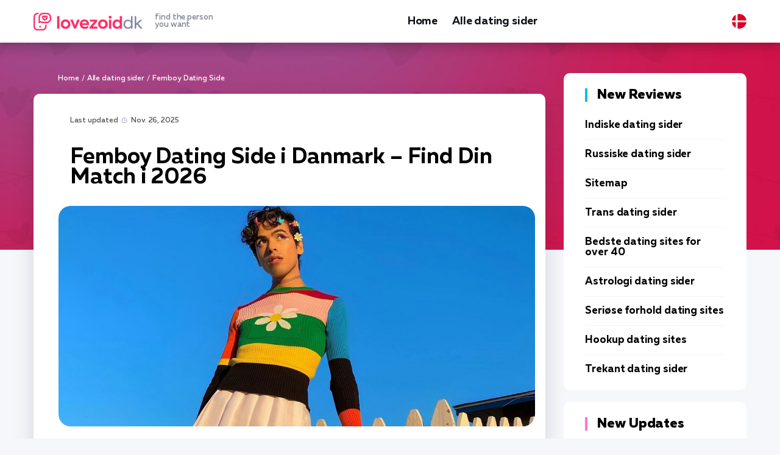

--- FILE ---
content_type: text/html; charset=UTF-8
request_url: https://lovezoid.com/dk/femboy-dating-side/
body_size: 15011
content:
<!DOCTYPE html>
<html lang="da-DK">
   <head>
<!-- Google Tag Manager -->
<script>(function(w,d,s,l,i){w[l]=w[l]||[];w[l].push({'gtm.start':
new Date().getTime(),event:'gtm.js'});var f=d.getElementsByTagName(s)[0],
j=d.createElement(s),dl=l!='dataLayer'?'&l='+l:'';j.async=true;j.src=
'https://www.googletagmanager.com/gtm.js?id='+i+dl;f.parentNode.insertBefore(j,f);
})(window,document,'script','dataLayer','GTM-5XPW78JX');</script>
<!-- End Google Tag Manager -->
      <meta charset="utf-8">
      <meta http-equiv="X-UA-Compatible" content="IE=edge">
      <meta name="viewport" content="width=device-width, initial-scale=1">
      <title>Femboy Dating side i Danmark (January 2026) | lovezoid.com</title>
      <meta name="description" content="Find femboy singler, der leder efter soulmates. Kun top femboy dating hjemmesider gennemgået. Smukke kvinder, der leder efter en hookup eller ægteskab. Mød femboy singler - lovezoid.com" />
      <link rel="canonical" href="https://lovezoid.com/dk/femboy-dating-side/" />
      <meta property="og:locale" content="da-DK" />
      <meta property="og:type" content="article" />
      <meta property="og:title" content="Femboy Dating side i Danmark (January 2026) | lovezoid.com" />
      <meta property="og:description" content="Find femboy singler, der leder efter soulmates. Kun top femboy dating hjemmesider gennemgået. Smukke kvinder, der leder efter en hookup eller ægteskab. Mød femboy singler - lovezoid.com" />
      <meta property="og:url" content="https://lovezoid.com/dk/femboy-dating-side/" />
      <meta property="og:site_name" content="lovezoid.com" />
      <meta property="article:section" content="Alle dating sider" />
      <meta property="article:published_time" content="2022-11-28T00:00">
      <meta property="article:modified_time" content="2025-11-26T19:32">
      <meta property="og:updated_time" content="2025-11-26T19:32">
      <meta property="og:image" content="https://lovezoid.com/imgs/uploads/2022/07/femboy-dating-sites.jpg" />
      <meta property="og:image:secure_url" content="https://lovezoid.com/imgs/uploads/2022/07/femboy-dating-sites.jpg" />
      <meta property="og:image:width" content="870" />
      <meta property="og:image:height" content="420" />
      <meta property="og:image:alt" content="Femboy mod himlen." />
      <meta name="twitter:card" content="summary" />
      <meta name="twitter:description" content="Find femboy singler, der leder efter soulmates. Kun top femboy dating hjemmesider gennemgået. Smukke kvinder, der leder efter en hookup eller ægteskab. Mød femboy singler - lovezoid.com" />
      <meta name="twitter:title" content="Femboy Dating side i Danmark (January 2026) | lovezoid.com" />
      <meta name="twitter:image" content="https://lovezoid.com/imgs/uploads/2022/07/femboy-dating-sites.jpg" />
      <link rel="apple-touch-icon" sizes="180x180" href="/img/favicon/apple-touch-icon.png">
      <link rel="icon" type="image/png" sizes="32x32" href="/img/favicon/favicon-32x32.png">
      <link rel="icon" type="image/png" sizes="16x16" href="/img/favicon/favicon-16x16.png">
      <link rel="manifest" href="/img/favicon/site.webmanifest">
      <link rel="mask-icon" href="/img/favicon/safari-pinned-tab.svg" color="#5bbad5">
      <link rel="shortcut icon" href="/img/favicon/favicon.ico">
      <meta name="msapplication-TileColor" content="#da532c">
      <meta name="msapplication-config" content="/img/favicon/browserconfig.xml">
      <meta name="theme-color" content="#ffffff">
            <link rel="alternate" href="https://lovezoid.com/femboy-dating-site/" hreflang="en-US"/>
      <link rel="alternate" href="https://lovezoid.com/gb/femboy-dating-site/" hreflang="en-GB"/>
      <link rel="alternate" href="https://lovezoid.com/au/femboy-dating-site/" hreflang="en-AU"/>
      <link rel="alternate" href="https://lovezoid.com/at/femboy-dating-seite/" hreflang="de-AT"/>
      <link rel="alternate" href="https://lovezoid.com/be/site-de-rencontre-de-femboy/" hreflang="fr-BE"/>
      <link rel="alternate" href="https://lovezoid.com/br/site-de-encontros-de-femboy/" hreflang="pt-BR"/>
      <link rel="alternate" href="https://lovezoid.com/ca/femboy-dating-site/" hreflang="en-CA"/>
      <link rel="alternate" href="https://lovezoid.com/cz/femboy-seznamka/" hreflang="cs-CZ"/>
      <link rel="alternate" href="https://lovezoid.com/dk/femboy-dating-side/" hreflang="da-DK"/>
      <link rel="alternate" href="https://lovezoid.com/fi/femboy-deittisivusto/" hreflang="fi-FI"/>
      <link rel="alternate" href="https://lovezoid.com/fr/site-de-rencontre-de-femboy/" hreflang="fr-FR"/>
      <link rel="alternate" href="https://lovezoid.com/de/femboy-dating-seite/" hreflang="de-DE"/>
      <link rel="alternate" href="https://lovezoid.com/nl/femboy-dating-site/" hreflang="nl-NL"/>
      <link rel="alternate" href="https://lovezoid.com/nz/femboy-dating-site/" hreflang="en-NZ"/>
      <link rel="alternate" href="https://lovezoid.com/no/femboy-datingside/" hreflang="no-NO"/>
      <link rel="alternate" href="https://lovezoid.com/pt/site-de-encontros-de-femboy/" hreflang="pt-PT"/>
      <link rel="alternate" href="https://lovezoid.com/es/sitio-de-citas-de-femboy/" hreflang="es-ES"/>
      <link rel="alternate" href="https://lovezoid.com/se/femboy-dejtingsajt/" hreflang="sv-SE"/>
      <link rel="alternate" href="https://lovezoid.com/ch/femboy-dating-seite/" hreflang="de-CH"/>
      <link rel="alternate" href="https://lovezoid.com/tr/femboy-arkadaslik-siteleri/" hreflang="tr-TR"/>
      <link rel="alternate" href="https://lovezoid.com/it/sito-di-incontri-femboy/" hreflang="it-IT"/>
      <link rel="alternate" href="https://lovezoid.com/femboy-dating-site/" hreflang="x-default"/>
      <link rel="alternate" href="https://lovezoid.com/femboy-dating-site/" hreflang="en-US"/>
      <link rel="alternate" href="https://lovezoid.com/gb/femboy-dating-site/" hreflang="en-GB"/>
      <link rel="alternate" href="https://lovezoid.com/au/femboy-dating-site/" hreflang="en-AU"/>
      <link rel="alternate" href="https://lovezoid.com/at/femboy-dating-seite/" hreflang="de-AT"/>
      <link rel="alternate" href="https://lovezoid.com/be/site-de-rencontre-de-femboy/" hreflang="fr-BE"/>
      <link rel="alternate" href="https://lovezoid.com/br/site-de-encontros-de-femboy/" hreflang="pt-BR"/>
      <link rel="alternate" href="https://lovezoid.com/ca/femboy-dating-site/" hreflang="en-CA"/>
      <link rel="alternate" href="https://lovezoid.com/cz/femboy-seznamka/" hreflang="cs-CZ"/>
      <link rel="alternate" href="https://lovezoid.com/dk/femboy-dating-side/" hreflang="da-DK"/>
      <link rel="alternate" href="https://lovezoid.com/fi/femboy-deittisivusto/" hreflang="fi-FI"/>
      <link rel="alternate" href="https://lovezoid.com/fr/site-de-rencontre-de-femboy/" hreflang="fr-FR"/>
      <link rel="alternate" href="https://lovezoid.com/de/femboy-dating-seite/" hreflang="de-DE"/>
      <link rel="alternate" href="https://lovezoid.com/nl/femboy-dating-site/" hreflang="nl-NL"/>
      <link rel="alternate" href="https://lovezoid.com/nz/femboy-dating-site/" hreflang="en-NZ"/>
      <link rel="alternate" href="https://lovezoid.com/no/femboy-datingside/" hreflang="no-NO"/>
      <link rel="alternate" href="https://lovezoid.com/pt/site-de-encontros-de-femboy/" hreflang="pt-PT"/>
      <link rel="alternate" href="https://lovezoid.com/es/sitio-de-citas-de-femboy/" hreflang="es-ES"/>
      <link rel="alternate" href="https://lovezoid.com/se/femboy-dejtingsajt/" hreflang="sv-SE"/>
      <link rel="alternate" href="https://lovezoid.com/ch/femboy-dating-seite/" hreflang="de-CH"/>
      <link rel="alternate" href="https://lovezoid.com/tr/femboy-arkadaslik-siteleri/" hreflang="tr-TR"/>
      <link rel="alternate" href="https://lovezoid.com/it/sito-di-incontri-femboy/" hreflang="it-IT"/>
      <link rel="alternate" href="https://lovezoid.com/femboy-dating-site/" hreflang="x-default"/>
      <style>@charset 'UTF-8';@font-face{font-display:swap;font-family:'Muller';font-weight:900;font-style:normal;-webkit-font-smoothing:antialiased;-moz-osx-font-smoothing:grayscale;src:url('https://lovezoid.com/fonts/MullerBlack.woff2') format('woff2'),url('https://lovezoid.com/fonts/MullerBlack.woff') format('woff')}@font-face{font-display:swap;font-family:'Muller';font-weight:900;font-style:italic;-webkit-font-smoothing:antialiased;-moz-osx-font-smoothing:grayscale;src:url('https://lovezoid.com/fonts/MullerBlackItalic.woff2') format('woff2'),url('https://lovezoid.com/fonts/MullerBlackItalic.woff') format('woff')}@font-face{font-display:swap;font-family:'Muller';font-weight:800;font-style:normal;-webkit-font-smoothing:antialiased;-moz-osx-font-smoothing:grayscale;src:url('https://lovezoid.com/fonts/MullerExtraBold.woff2') format('woff2'),url('https://lovezoid.com/fonts/MullerExtraBold.woff') format('woff')}@font-face{font-display:swap;font-family:'Muller';font-weight:800;font-style:italic;-webkit-font-smoothing:antialiased;-moz-osx-font-smoothing:grayscale;src:url('https://lovezoid.com/fonts/MullerExtraBoldItalic.woff2') format('woff2'),url('https://lovezoid.com/fonts/MullerExtraBoldItalic.woff') format('woff')}@font-face{font-display:swap;font-family:'Muller';font-weight:700;font-style:normal;-webkit-font-smoothing:antialiased;-moz-osx-font-smoothing:grayscale;src:url('https://lovezoid.com/fonts/MullerBold.woff2') format('woff2'),url('https://lovezoid.com/fonts/MullerBold.woff') format('woff')}@font-face{font-display:swap;font-family:'Muller';font-weight:700;font-style:italic;-webkit-font-smoothing:antialiased;-moz-osx-font-smoothing:grayscale;src:url('https://lovezoid.com/fonts/MullerBoldItalic.woff2') format('woff2'),url('https://lovezoid.com/fonts/MullerBoldItalic.woff') format('woff')}@font-face{font-display:swap;font-family:'Muller';font-weight:500;font-style:normal;-webkit-font-smoothing:antialiased;-moz-osx-font-smoothing:grayscale;src:url('https://lovezoid.com/fonts/MullerMedium.woff2') format('woff2'),url('https://lovezoid.com/fonts/MullerMedium.woff') format('woff')}@font-face{font-display:swap;font-family:'Muller';font-weight:500;font-style:italic;-webkit-font-smoothing:antialiased;-moz-osx-font-smoothing:grayscale;src:url('https://lovezoid.com/fonts/MullerMediumItalic.woff2') format('woff2'),url('https://lovezoid.com/fonts/MullerMediumItalic.woff') format('woff')}@font-face{font-display:swap;font-family:'Muller';font-weight:400;font-style:normal;-webkit-font-smoothing:antialiased;-moz-osx-font-smoothing:grayscale;src:url('https://lovezoid.com/fonts/MullerRegular.woff2') format('woff2'),url('https://lovezoid.com/fonts/MullerRegular.woff') format('woff')}@font-face{font-display:swap;font-family:'Muller';font-weight:400;font-style:italic;-webkit-font-smoothing:antialiased;-moz-osx-font-smoothing:grayscale;src:url('https://lovezoid.com/fonts/MullerRegularItalic.woff2') format('woff2'),url('https://lovezoid.com/fonts/MullerRegularItalic.woff') format('woff')}@font-face{font-display:swap;font-family:'Muller';font-weight:300;font-style:normal;-webkit-font-smoothing:antialiased;-moz-osx-font-smoothing:grayscale;src:url('https://lovezoid.com/fonts/MullerLight.woff2') format('woff2'),url('https://lovezoid.com/fonts/MullerLight.woff') format('woff')}@font-face{font-display:swap;font-family:'Muller';font-weight:300;font-style:italic;-webkit-font-smoothing:antialiased;-moz-osx-font-smoothing:grayscale;src:url('https://lovezoid.com/fonts/MullerLightItalic.woff2') format('woff2'),url('https://lovezoid.com/fonts/MullerLightItalic.woff') format('woff')}html{font-family:sans-serif;line-height:1.15;-webkit-box-sizing:border-box;box-sizing:border-box;-ms-overflow-style:scrollbar;-webkit-text-size-adjust:100%;-ms-text-size-adjust:100%}*,*::before,*::after{-webkit-box-sizing:inherit;box-sizing:inherit;-webkit-text-decoration-skip-ink:none;text-decoration-skip-ink:none}@-ms-viewport{width:device-width}article,aside,header,main,nav{display:block}body{font-family:Muller,-apple-system,BlinkMacSystemFont,'Segoe UI',Roboto,'Helvetica Neue',Arial,sans-serif;font-size:1rem;font-weight:400;line-height:1.5;margin:0;letter-spacing:-0.005em;color:#000000;background-color:#f6f7fb}h1{margin-top:0;margin-bottom:0.5rem}p{margin-top:0;margin-bottom:1rem}ul{margin-top:0;margin-bottom:1rem}a{text-decoration:underline;color:#ff2e69;background-color:transparent;-webkit-text-decoration-skip:objects}img{max-width:100%;height:auto;vertical-align:middle;border-style:none}a,button{-ms-touch-action:manipulation;touch-action:manipulation}button{font-family:inherit;font-size:inherit;line-height:inherit;margin:0;outline:none}button{overflow:visible}button{text-transform:none}button{-webkit-appearance:button}button::-moz-focus-inner{padding:0;border-style:none}::-webkit-file-upload-button{font:inherit;-webkit-appearance:button}.wrapper{overflow:hidden}.container{width:100%;margin-right:auto;margin-left:auto;padding-right:15px;padding-left:15px}.main{display:-webkit-box;display:-ms-flexbox;display:flex;margin-right:-15px;margin-left:-15px}.main__content{width:72.5%;padding:0 15px}.main__aside{width:27.5%;padding:0 15px}.widget{margin-bottom:20px}.widget-review{padding:25px 35px;border-radius:10px;background-color:#ffffff}.widget-review__head{font-size:22px;font-weight:800;line-height:22px;margin-bottom:30px;padding-left:16px;color:#000000;border-left:4px solid #08c0e7}.widget-review__item{margin-bottom:15px;padding-bottom:15px;border-bottom:1px solid #f0f4f5}.widget-review__item:last-child{margin-bottom:0;padding-bottom:0;border-bottom:none}.widget-review__title{font-size:17px;font-weight:700;line-height:17px;color:#000000}.widget-review__title-link{text-decoration:none;color:#000000}.widget-tile{padding:25px 35px;border-radius:10px;background-color:#ffffff}.widget-tile__head{font-size:22px;font-weight:800;line-height:22px;margin-bottom:30px;padding-left:16px;color:#000000;border-left:4px solid #ff76c4}.widget-tile__item{margin-bottom:15px;padding-bottom:15px;border-bottom:1px solid #f0f4f5}.widget-tile__img{margin-bottom:10px}.widget-tile__img img{border-radius:10px}.widget-tile__img_logo{position:relative;border-radius:10px;overflow:hidden;background:url(https://lovezoid.com/img/review-background.jpg) center center / cover no-repeat}.widget-tile__img_logo:before{content:'';display:block;padding-top:46.212121212121212%}.widget-tile__img_logo img{position:absolute;top:50%;left:50%;transform:translate(-50%,-50%)}.widget-tile__title{font-size:16px;font-weight:700;line-height:16px;color:#000000}.widget-tile__title-link{color:#000000;text-decoration:none}.content-wrapper{padding-top:50px;padding-bottom:50px;background:url(https://lovezoid.com/img/bg-content-wrapper.jpg) center 0 no-repeat}.header{position:relative;z-index:500;padding:17px 0;background-color:#ffffff;-webkit-box-shadow:0 5px 21px rgba(3,5,14,0.27);box-shadow:0 5px 21px rgba(3,5,14,0.27)}.header__inner{display:-webkit-box;display:-ms-flexbox;display:flex;align-items:center;-webkit-box-align:center;-webkit-box-pack:justify;-ms-flex-align:center;-ms-flex-pack:justify;justify-content:space-between}.header__toggle{display:none}.logo__link{display:-webkit-box;display:-ms-flexbox;display:flex;text-decoration:none;align-items:center;-webkit-box-align:center;-ms-flex-align:center}.logo__ico{display:block}.logo__title{font-size:13px;font-weight:500;line-height:12px;display:block;margin-left:20px;color:#7f8292}.menu{display:-webkit-box;display:-ms-flexbox;display:flex;margin:0;padding:0;list-style:none}.menu__item{margin-right:24px}.menu__item:last-child{margin-right:0}.menu__link{font-size:18px;font-weight:700;line-height:24px;display:block;padding-top:4px;padding-bottom:4px;text-decoration:none;letter-spacing:-0.010em;color:#0e1218;border-top:2px solid transparent;border-bottom:2px solid transparent}.nav-toggle{display:none}.scroll-top{position:fixed;z-index:900;right:20px;bottom:20px;display:none}.scroll-top__btn{display:block;width:40px;height:50px;border-radius:10px;background:#ff2e69 url(https://lovezoid.com/img/ico-arrow-scroll-top.svg) center center no-repeat;background-size:20px auto}.breadcrumbs{overflow:hidden;font-size:12px;font-weight:500;line-height:18px;color:#ffffff;list-style:none}.breadcrumbs li{float:left}.breadcrumbs li+li:before{margin:0 4px;color:#ffffff;content:"/"}.breadcrumbs__link{text-decoration:none;color:#ffffff}.breadcrumbs__current{color:#d6c6d9}.content{padding:36px 36px 70px 60px;border-radius:10px;background-color:#ffffff;-webkit-box-shadow:0 15px 35px rgba(5,9,26,0.14);box-shadow:0 15px 35px rgba(5,9,26,0.14)}.attr{font-size:12px;font-weight:500;line-height:16px;display:-webkit-box;display:-ms-flexbox;display:flex;margin-bottom:10px;color:#8d92ac}.attr__date{margin-right:30px;padding-left:18px;background:url(https://lovezoid.com/img/ico-attr-date.svg) 0 1px/14px 9px no-repeat}.attr__category-link{text-decoration:none;color:#8d92ac}.article{font-size:18px;font-weight:400;line-height:24px;color:#171717}.article h1{font-weight:700;line-height:0.9166666666666667;margin-top:36px;margin-bottom:24px;color:#000000}.article h1{font-size:36px}.article p{margin-bottom:24px}.article p:last-child{margin-bottom:0}.article p a{font-weight:700;color:#171717;-webkit-text-decoration-color:#f4519e;text-decoration-color:#f4519e}.img{position:relative;margin:30px -19px}.img img{border-radius:20px}.faq__answer{font-size:16px;font-weight:400;line-height:20px;display:none;margin-top:10px;padding-left:48px;color:#000000}@media (min-width:576px){.container{max-width:540px}}@media (min-width:768px){.container{max-width:750px}}@media (min-width:992px){.container{max-width:990px}}@media (min-width:1230px){.container{max-width:1200px}}@media (max-width:1229px){.widget-review{padding-right:15px;padding-left:15px}.content{padding-right:20px;padding-left:20px}.img{margin-right:0;margin-left:0}}@media (max-width:991px){.main{display:block;margin-right:0;margin-left:0}.main__content{width:auto;margin-bottom:30px;padding:0}.main__aside{width:auto;padding:0}.widget-review{padding-right:35px;padding-left:35px}.header{padding:0}.header__inner{height:54px;-webkit-box-pack:start;-ms-flex-pack:start;justify-content:flex-start;position:relative}.header__nav{position:absolute;z-index:490;top:54px;right:0;display:none;width:300px;height:calc(100vh - 54px);padding:24px 50px;background-color:#f6f7f7}.header__toggle{display:block}.header__lang{margin-right:30px;margin-left:auto}.menu{display:block}.menu__item{margin-right:0;padding:6px 0}.menu__link{border:none}.nav-toggle{position:relative;display:block;width:40px;height:40px;padding:0;border:none;background:none}.nav-toggle__bar{position:absolute;top:15px;left:0;display:block;width:40px;height:2px;background:#000000}.nav-toggle__bar:nth-child(2){top:23px;width:27px}}@media (max-width:767px){.content-wrapper{padding-top:20px;padding-bottom:20px}.logo__title{display:none}.content{padding-top:20px;padding-bottom:30px}.article{font-size:16px;line-height:22px}.article h1{margin-top:26px;margin-bottom:16px}.article h1{font-size:28px}.article p{margin-bottom:16px}}@media (max-width:575px){.scroll-top__btn{width:30px;height:40px;background-size:16px auto}.scroll-top{position:absolute;top:-20px;right:auto;bottom:auto;left:50%;display:block!important;margin-left:-15px}.scroll-top__btn{margin-right:auto;margin-left:auto}}@media (max-width:480px){@media (max-width:425px){.article h1{font-size:24px}}}@media (max-width:375px){.container{padding-right:10px;padding-left:10px}.widget-review{padding-right:15px;padding-left:15px}}</style>
   </head>
   <body data-country="DK" data-type="listing">
      <!-- Google Tag Manager (noscript) -->
      <noscript><iframe src="https://www.googletagmanager.com/ns.html?id=GTM-5XPW78JX"
      height="0" width="0" style="display:none;visibility:hidden"></iframe></noscript>
      <!-- End Google Tag Manager (noscript) -->
      
      <div class="wrapper">
         <header class="header">
      <div class="container">
        <div class="header__inner">
          <div class="header__logo logo">
              <a href="/dk/" class="logo__link">
                <span class="logo__ico"><img src="/img/logos/lovezoid-dk.png" width="179" height="29" alt="logo lovezoid"></span>
                <span class="logo__title">find the person <br>you want</span>
              </a>
          </div>
          <nav class="header__nav">
            <ul class="menu">
                <li class="menu__item"><a class="menu__link" href="/dk/">Home</a></li><li class="menu__item">
                        <a href="/dk/alle-dating-sider/" class="menu__link">Alle dating sider</a>
                    </li>

          </ul>
        </nav>
        <div class="header__lang">
                    <div class="lang">
                        <div class="lang__selected">
                            <img src="/img/flags/denmark.svg" width="24" height="24" alt="Dannebrog.">
                        </div>
                        <div class="lang__list"><div class="lang__item" data-href="https://lovezoid.com/femboy-dating-site/"><div class="lang__ico"><img src="/img/flags/usa.svg" width="24" height="24" alt="Flag of the United States."></div><a href="https://lovezoid.com/femboy-dating-site/" class="lang__link">USA</a></div><div class="lang__item" data-href="https://lovezoid.com/gb/femboy-dating-site/"><div class="lang__ico"><img src="/img/flags/united-kingdom.svg" width="24" height="24" alt="Union Jack."></div><a href="https://lovezoid.com/gb/femboy-dating-site/" class="lang__link">United Kingdom</a></div><div class="lang__item" data-href="https://lovezoid.com/au/femboy-dating-site/"><div class="lang__ico"><img src="/img/flags/australia.svg" width="24" height="24" alt="Flag of Australia."></div><a href="https://lovezoid.com/au/femboy-dating-site/" class="lang__link">Australia</a></div><div class="lang__item" data-href="https://lovezoid.com/at/femboy-dating-seite/"><div class="lang__ico"><img src="/img/flags/austria.svg" width="24" height="24" alt="Flagge Österreichs."></div><a href="https://lovezoid.com/at/femboy-dating-seite/" class="lang__link">Österreich</a></div><div class="lang__item" data-href="https://lovezoid.com/be/site-de-rencontre-de-femboy/"><div class="lang__ico"><img src="/img/flags/belgium.svg" width="24" height="24" alt="Drapeau de la Belgique."></div><a href="https://lovezoid.com/be/site-de-rencontre-de-femboy/" class="lang__link">Belgique</a></div><div class="lang__item" data-href="https://lovezoid.com/br/site-de-encontros-de-femboy/"><div class="lang__ico"><img src="/img/flags/brazil.svg" width="24" height="24" alt="Bandeira do Brasil."></div><a href="https://lovezoid.com/br/site-de-encontros-de-femboy/" class="lang__link">Brasil</a></div><div class="lang__item" data-href="https://lovezoid.com/ca/femboy-dating-site/"><div class="lang__ico"><img src="/img/flags/canada.svg" width="24" height="24" alt="Flag of Canada."></div><a href="https://lovezoid.com/ca/femboy-dating-site/" class="lang__link">Canada</a></div><div class="lang__item" data-href="https://lovezoid.com/cz/femboy-seznamka/"><div class="lang__ico"><img src="/img/flags/czech-republic.svg" width="24" height="24" alt="Česká vlajka."></div><a href="https://lovezoid.com/cz/femboy-seznamka/" class="lang__link">Česko</a></div><div class="lang__item lang__item_selected"><div class="lang__ico"><img src="/img/flags/denmark.svg" width="24" height="24" alt="Dannebrog."></div><span class="lang__link">Danmark</span></div><div class="lang__item" data-href="https://lovezoid.com/fi/femboy-deittisivusto/"><div class="lang__ico"><img src="/img/flags/finland.svg" width="24" height="24" alt="Suomen lippu."></div><a href="https://lovezoid.com/fi/femboy-deittisivusto/" class="lang__link">Suomi</a></div><div class="lang__item" data-href="https://lovezoid.com/fr/site-de-rencontre-de-femboy/"><div class="lang__ico"><img src="/img/flags/france.svg" width="24" height="24" alt="Drapeau de la France."></div><a href="https://lovezoid.com/fr/site-de-rencontre-de-femboy/" class="lang__link">France</a></div><div class="lang__item" data-href="https://lovezoid.com/de/femboy-dating-seite/"><div class="lang__ico"><img src="/img/flags/germany.svg" width="24" height="24" alt="Flagge Deutschlands."></div><a href="https://lovezoid.com/de/femboy-dating-seite/" class="lang__link">Deutschland</a></div><div class="lang__item" data-href="https://lovezoid.com/nl/femboy-dating-site/"><div class="lang__ico"><img src="/img/flags/netherlands.svg" width="24" height="24" alt="Vlag van Nederland."></div><a href="https://lovezoid.com/nl/femboy-dating-site/" class="lang__link">Nederland</a></div><div class="lang__item" data-href="https://lovezoid.com/nz/femboy-dating-site/"><div class="lang__ico"><img src="/img/flags/new-zealand.svg" width="24" height="24" alt="Flag of New Zealand."></div><a href="https://lovezoid.com/nz/femboy-dating-site/" class="lang__link">New Zealand</a></div><div class="lang__item" data-href="https://lovezoid.com/no/femboy-datingside/"><div class="lang__ico"><img src="/img/flags/norway.svg" width="24" height="24" alt="Norges flagg."></div><a href="https://lovezoid.com/no/femboy-datingside/" class="lang__link">Norge</a></div><div class="lang__item" data-href="https://lovezoid.com/pt/site-de-encontros-de-femboy/"><div class="lang__ico"><img src="/img/flags/portugal.svg" width="24" height="24" alt="Bandeira de Portugal."></div><a href="https://lovezoid.com/pt/site-de-encontros-de-femboy/" class="lang__link">Portugal</a></div><div class="lang__item" data-href="https://lovezoid.com/es/sitio-de-citas-de-femboy/"><div class="lang__ico"><img src="/img/flags/spain.svg" width="24" height="24" alt="Bandera de España."></div><a href="https://lovezoid.com/es/sitio-de-citas-de-femboy/" class="lang__link">España</a></div><div class="lang__item" data-href="https://lovezoid.com/se/femboy-dejtingsajt/"><div class="lang__ico"><img src="/img/flags/sweden.svg" width="24" height="24" alt="Sveriges flagga."></div><a href="https://lovezoid.com/se/femboy-dejtingsajt/" class="lang__link">Sverige</a></div><div class="lang__item" data-href="https://lovezoid.com/ch/femboy-dating-seite/"><div class="lang__ico"><img src="/img/flags/switzerland.svg" width="24" height="24" alt="Fahne und Wappen der Schweiz."></div><a href="https://lovezoid.com/ch/femboy-dating-seite/" class="lang__link">Schweiz</a></div><div class="lang__item" data-href="https://lovezoid.com/tr/femboy-arkadaslik-siteleri/"><div class="lang__ico"><img src="/img/flags/turkey.svg" width="24" height="24" alt="Türkiye Bayrağı."></div><a href="https://lovezoid.com/tr/femboy-arkadaslik-siteleri/" class="lang__link">Türkiye</a></div><div class="lang__item" data-href="https://lovezoid.com/it/sito-di-incontri-femboy/"><div class="lang__ico"><img src="/img/flags/italy.svg" width="24" height="24" alt="Bandiera d'Italia"></div><a href="https://lovezoid.com/it/sito-di-incontri-femboy/" class="lang__link">Italia</a></div></div>
                    </div>
                </div>
                <div class="header__toggle">
                    <button class="nav-toggle" aria-label="Menu">
                        <span class="nav-toggle__bar"></span>
                        <span class="nav-toggle__bar"></span>
                    </button>
                </div>    
        </div>
    </div>
  </header>
         <div class="content-wrapper">
            <div class="container">
               <div class="main">
                  <main class="main__content">
                     <ul class="breadcrumbs">
                        <li><a class="breadcrumbs__link" href="/dk/">Home</a></li>
                        <li><a class="breadcrumbs__link" href="/dk/alle-dating-sider/">Alle dating sider</a></li>
                        <li>Femboy Dating Side</li>
                     </ul>
                     <div class="content">
                        <article class="article">
                           <div class="attr">
                              <div class="attr__category-link">Last updated <time class="attr__date" datetime="2025-11-26T19:32">Nov. 26, 2025</time></div>
                           </div>
                           <h1 class="heading heading_main">Femboy Dating Side i Danmark – Find Din Match i 2026</h1>
                           <div class="img">
                              <img src="/imgs/uploads/2022/07/femboy-dating-sites.jpg" alt="Femboy mod himlen." loading="lazy" data-srcset="/imgs/uploads-small/2022/07/femboy-dating-sites-640.jpg 640w, /imgs/uploads-small/2022/07/femboy-dating-sites-920.jpg 920w, /imgs/uploads-small/2022/07/femboy-dating-sites-1220.jpg 1220w" srcset="/imgs/preload.jpg" width="782" height="283" />
                           </div>
                           <p>Leder du efter en femboy dating side, der faktisk fungerer i Danmark? Du er ikke alene. Mange danskere søger efter platforme, hvor de kan møde femboys eller selv finde ligesindede, der forstår og værdsætter denne identitet. Her hos Lovezoid har vi testet de bedste muligheder, så du slipper for at spilde tid på sider, der ikke leverer.</p>

<p>Den gode nyhed er, at der findes kvalitetsplatforme specifikt til femboy dating i Danmark. Sammenligningsguiden nedenfor viser vores testede anbefalinger, og de fleste tilbyder gratis tilmelding, så du kan kigge dig omkring uden forpligtelser. Se tabellen herunder for at sammenligne dine muligheder.</p>

<div class="table-offer">
<div class="table-offer__head">
<div class="table-offer__th table-offer__th_num">#</div>
<div class="table-offer__th table-offer__th_site">Website</div>
<div class="table-offer__th table-offer__th_rate">Rating</div>
<div class="table-offer__th table-offer__th_advant">Benefits</div>
<div class="table-offer__th table-offer__th_review">Secure link</div>
 </div>
<div class="table-offer__body"><div class="table-offer__row">
<div class="table-offer__td table-offer__td_num">
<div class="table-offer__num">1</div>
</div>
<div class="table-offer__td table-offer__td_site">
<span class="table-offer__site">
<span class="table-offer__site-logo stream-btn" data-target="home1" data-post="326" data-page="post" onclick="gtag('event', 'click', {'event_category': 'listing1'}); gtag('event', 'click', {'event_category': 'all'});"><img loading="lazy" src="/imgs/uploads/hornyspot-logo.png" alt="HornySpot logo." width="106" height="44"></span>
<span class="table-offer__site-name stream-btn" data-target="home1" data-post="326" data-page="post" onclick="gtag('event', 'click', {'event_category': 'listing1'}); gtag('event', 'click', {'event_category': 'all'});">HornySpot</span>
</span>
</div>
<div class="table-offer__td table-offer__td_rate">
<div class="table-offer__rate">
<div class="table-offer__rate-bar">
<img src="/imgs/main/rates/rate-10.svg" width="113" height="8" alt="">
</div>
<div class="table-offer__rate-value">98%</div>
</div>
</div>
<div class="table-offer__td table-offer__td_advant">
<div class="table-offer__advant"><div class="table-offer__advant-item">Populær hos alle aldre </div><div class="table-offer__advant-item">Avancerede søgefiltre </div><div class="table-offer__advant-item">Talrige funktioner til kommunikation </div></div>
</div>
<div class="table-offer__td table-offer__td_review">
<div class="table-offer__review">
<div class="table-offer__review-action">
<span class="table-offer__review-btn stream-btn" data-target="home1" data-post="326" data-page="post">Visit</span>
</div>
<div class="table-offer__review-more">
<span class="table-offer__review-link stream-btn" data-target="home1" data-post="326" data-page="post">read reviews</span>
</div>
</div>
</div>
</div><div class="table-offer__row">
<div class="table-offer__td table-offer__td_num">
<div class="table-offer__num">2</div>
</div>
<div class="table-offer__td table-offer__td_site">
<span class="table-offer__site">
<span class="table-offer__site-logo stream-btn" data-target="home2" data-post="326" data-page="post" onclick="gtag('event', 'click', {'event_category': 'listing2'}); gtag('event', 'click', {'event_category': 'all'});"><img loading="lazy" src="/imgs/uploads/meetukainiangirl-logo.png" alt="MeetUkainianGirl logo." width="106" height="44"></span>
<span class="table-offer__site-name stream-btn" data-target="home2" data-post="326" data-page="post" onclick="gtag('event', 'click', {'event_category': 'listing2'}); gtag('event', 'click', {'event_category': 'all'});">MeetUkainianGirl</span>
</span>
</div>
<div class="table-offer__td table-offer__td_rate">
<div class="table-offer__rate">
<div class="table-offer__rate-bar">
<img src="/imgs/main/rates/rate-10.svg" width="113" height="8" alt="">
</div>
<div class="table-offer__rate-value">96%</div>
</div>
</div>
<div class="table-offer__td table-offer__td_advant">
<div class="table-offer__advant"><div class="table-offer__advant-item">En mangfoldig brugerbase </div><div class="table-offer__advant-item">Singler af høj kvalitet </div><div class="table-offer__advant-item">Prisbillig </div></div>
</div>
<div class="table-offer__td table-offer__td_review">
<div class="table-offer__review">
<div class="table-offer__review-action">
<span class="table-offer__review-btn stream-btn" data-target="home2" data-post="326" data-page="post">Visit</span>
</div>
<div class="table-offer__review-more">
<span class="table-offer__review-link stream-btn" data-target="home2" data-post="326" data-page="post">read reviews</span>
</div>
</div>
</div>
</div><div class="table-offer__row">
<div class="table-offer__td table-offer__td_num">
<div class="table-offer__num">3</div>
</div>
<div class="table-offer__td table-offer__td_site">
<span class="table-offer__site">
<span class="table-offer__site-logo stream-btn" data-target="home3" data-post="326" data-page="post" onclick="gtag('event', 'click', {'event_category': 'listing3'}); gtag('event', 'click', {'event_category': 'all'});"><img loading="lazy" src="/imgs/uploads/2022/08/singleflirt.png" alt=" Singleflirt logo." width="106" height="44"></span>
<span class="table-offer__site-name stream-btn" data-target="home3" data-post="326" data-page="post" onclick="gtag('event', 'click', {'event_category': 'listing3'}); gtag('event', 'click', {'event_category': 'all'});"> Singleflirt</span>
</span>
</div>
<div class="table-offer__td table-offer__td_rate">
<div class="table-offer__rate">
<div class="table-offer__rate-bar">
<img src="/imgs/main/rates/rate-10.svg" width="113" height="8" alt="">
</div>
<div class="table-offer__rate-value">95%</div>
</div>
</div>
<div class="table-offer__td table-offer__td_advant">
<div class="table-offer__advant"><div class="table-offer__advant-item">Højt forhold mellem kvinder og mænd </div><div class="table-offer__advant-item">Forskellige måder at kommunikere på </div><div class="table-offer__advant-item">For ligesindede </div></div>
</div>
<div class="table-offer__td table-offer__td_review">
<div class="table-offer__review">
<div class="table-offer__review-action">
<span class="table-offer__review-btn stream-btn" data-target="home3" data-post="326" data-page="post">Visit</span>
</div>
<div class="table-offer__review-more">
<span class="table-offer__review-link stream-btn" data-target="home3" data-post="326" data-page="post">read reviews</span>
</div>
</div>
</div>
</div><div class="table-offer__row">
<div class="table-offer__td table-offer__td_num">
<div class="table-offer__num">4</div>
</div>
<div class="table-offer__td table-offer__td_site">
<span class="table-offer__site">
<span class="table-offer__site-logo stream-btn" data-target="home4" data-post="326" data-page="post" onclick="gtag('event', 'click', {'event_category': 'listing4'}); gtag('event', 'click', {'event_category': 'all'});"><img loading="lazy" src="/imgs/uploads/meetnicerussian-logo.png" alt="MeetNiceRussian logo." width="106" height="44"></span>
<span class="table-offer__site-name stream-btn" data-target="home4" data-post="326" data-page="post" onclick="gtag('event', 'click', {'event_category': 'listing4'}); gtag('event', 'click', {'event_category': 'all'});">MeetNiceRussian</span>
</span>
</div>
<div class="table-offer__td table-offer__td_rate">
<div class="table-offer__rate">
<div class="table-offer__rate-bar">
<img src="/imgs/main/rates/rate-09.svg" width="113" height="8" alt="">
</div>
<div class="table-offer__rate-value">93%</div>
</div>
</div>
<div class="table-offer__td table-offer__td_advant">
<div class="table-offer__advant"><div class="table-offer__advant-item">Gratis registrering </div><div class="table-offer__advant-item">Brugervenligt design </div><div class="table-offer__advant-item">Indbydende for alle aldre og orienteringer </div></div>
</div>
<div class="table-offer__td table-offer__td_review">
<div class="table-offer__review">
<div class="table-offer__review-action">
<span class="table-offer__review-btn stream-btn" data-target="home4" data-post="326" data-page="post">Visit</span>
</div>
<div class="table-offer__review-more">
<span class="table-offer__review-link stream-btn" data-target="home4" data-post="326" data-page="post">read reviews</span>
 </div>
</div>
</div>
</div><div class="table-offer__row">
<div class="table-offer__td table-offer__td_num">
<div class="table-offer__num">5</div>
</div>
<div class="table-offer__td table-offer__td_site">
<span class="table-offer__site">
<span class="table-offer__site-logo stream-btn" data-target="home5" data-post="326" data-page="post" onclick="gtag('event', 'click', {'event_category': 'listing5'}); gtag('event', 'click', {'event_category': 'all'});"><img loading="lazy" src="/imgs/uploads/2022/08/dirtydating.png" alt="DirtyDating logo." width="106" height="44"></span>
<span class="table-offer__site-name stream-btn" data-target="home5" data-post="326" data-page="post" onclick="gtag('event', 'click', {'event_category': 'listing5'}); gtag('event', 'click', {'event_category': 'all'});">DirtyDating</span>
</span>
</div>
<div class="table-offer__td table-offer__td_rate">
<div class="table-offer__rate">
<div class="table-offer__rate-bar">
<img src="/imgs/main/rates/rate-09.svg" width="113" height="8" alt="">
</div>
<div class="table-offer__rate-value">91%</div>
</div>
</div>
<div class="table-offer__td table-offer__td_advant">
<div class="table-offer__advant"><div class="table-offer__advant-item">Højt forhold mellem kvinder og mænd </div><div class="table-offer__advant-item">Forskellige måder at kommunikere på </div><div class="table-offer__advant-item">For ligesindede </div></div>
</div>
<div class="table-offer__td table-offer__td_review">
<div class="table-offer__review">
<div class="table-offer__review-action">
<span class="table-offer__review-btn stream-btn" data-target="home5" data-post="326" data-page="post">Visit</span>
</div>
<div class="table-offer__review-more">
<span class="table-offer__review-link stream-btn" data-target="home5" data-post="326" data-page="post">read reviews</span>
</div>
</div>
</div>
</div></div>
</div>
<div class="content-nav content-nav_show">
          <div class="content-nav__head">
            <div class="content-nav__title">Table of Contents</div>
          </div>            
        <div class="content-nav__body" style="display: block;">
          <div class="content-nav__list"><div class="content-nav__item">
              <a class="content-nav__link" href="#forstC3A5-femboy-dating">Forstå Femboy Dating i Danmark</a>
            </div><div class="content-nav__item">
              <a class="content-nav__link" href="#sC3A5dan-valger-du">Sådan Vælger Du den Rigtige Femboy Dating Side</a>
            </div><div class="content-nav__item">
              <a class="content-nav__link" href="#tips-til-succes">Tips til Succes på Femboy Dating Sider</a>
            </div><div class="content-nav__item">
              <a class="content-nav__link" href="#almindelige-fejl-pC3A5">Almindelige Fejl på Femboy Dating Sider</a>
            </div><div class="content-nav__item">
              <a class="content-nav__link" href="#sikkerhed-og-rode">Sikkerhed og Røde Flag på Femboy Dating Sider</a>
            </div><div class="content-nav__item">
              <a class="content-nav__link" href="#fordele-ved-at">Fordele Ved at Date en Femboy</a>
            </div><div class="content-nav__item">
              <a class="content-nav__link" href="#alternativer-til-online">Alternativer til Online Dating</a>
            </div><div class="content-nav__item">
              <a class="content-nav__link" href="#faq">FAQ</a>
            </div></div>
        </div>
      </div>

<h2 id="forstC3A5-femboy-dating">Forstå Femboy Dating i Danmark</h2>

<p>Femboy dating adskiller sig markant fra mainstream dating. Det handler ikke bare om at finde en partner – det handler om at finde nogen, der forstår og accepterer en specifik kønsudtryk og identitet. I Danmark er der heldigvis en relativt åben kultur omkring kønsidentitet, men det betyder ikke, at det er nemt at finde de rigtige matches på almindelige platforme.</p>

<p>Hvem bruger femboy dating sider? Målgruppen er bred. Du finder femboys selv, der søger partnere, som værdsætter deres feminine udtryk. Du finder også personer, der er tiltrukket af femboys og ønsker at date dem. Nogle søger seriøse forhold, andre foretrækker <a href="/dk/bedste-dating-sider-for-mand/">noget mere afslappet</a>. Fælles for alle er ønsket om et rum, hvor de ikke behøver at forklare sig.</p>

<p>Hvorfor fungerer specialiserede platforme bedre end generelle apps? Svaret er simpelt: på mainstream apps skal du ofte filtrere gennem hundredvis af profiler for at finde nogen, der forstår, hvad en femboy er. På nichesider er alle allerede på samme side. Det sparer tid og reducerer risikoen for ubehagelige oplevelser.</p>

<p>I Danmark har vi en stærk LGBTQ+ kultur, særligt i København og Aarhus. Men selv i større byer kan det være udfordrende at møde femboys i det virkelige liv. Online dating løser dette problem ved at samle folk med samme interesser ét sted.</p>

<p class="img"><span class="stream-btn" data-target="femboy-dating-side" data-post="2632" data-page="post" onclick="gtag('event', 'click', {'event_category': 'picture'}); gtag('event', 'click', {'event_category': 'all'});"><img src="/imgs/uploads/2022/07/femboy-with-cup-of-tea.jpg" alt="Femboy med en kop te." loading="lazy" data-srcset="/imgs/uploads-small/2022/07/femboy-with-cup-of-tea-640.jpg 640w, /imgs/uploads-small/2022/07/femboy-with-cup-of-tea-920.jpg 920w, /imgs/uploads-small/2022/07/femboy-with-cup-of-tea-1220.jpg 1220w" srcset="/imgs/preload.jpg" width="1920" height="889" /></span></p>

<h2 id="sC3A5dan-valger-du">Sådan Vælger Du den Rigtige Femboy Dating Side</h2>

<p>Ikke alle femboy dating sider er skabt lige. Baseret på vores 2026 research hos Lovezoid, er her de vigtigste faktorer at overveje:</p>

<h3>Brugerbase og aktivitetsniveau</h3>

<p>En side med mange registrerede brugere betyder ingenting, hvis de ikke er aktive. Kig efter platforme, hvor profilerne er opdaterede, og hvor folk faktisk svarer på beskeder. Nogle sider viser, hvornår brugere sidst var online – det er et godt tegn på gennemsigtighed.</p>

<h3>Funktioner der betyder noget</h3>

<p>For femboy dating er visse funktioner vigtigere end andre:</p>

<ul>
<li>Detaljerede profilmuligheder, hvor du kan angive din identitet og præferencer</li>
<li>Gode søgefiltre, så du kan finde præcis den type person, du leder efter</li>
<li>Privatlivsindstillinger, der lader dig kontrollere, hvem der ser din profil</li>
<li>Chatfunktioner med mulighed for at dele billeder sikkert</li>
</ul>

<h3>Sikkerhed og verifikation</h3>

<p>Du undrer dig måske over, om profilerne er ægte. Det er en berettiget bekymring. De bedste platforme har verifikationssystemer, hvor brugere kan bevise deres identitet. Kig efter sider med rapporteringsfunktioner og aktiv moderation.</p>

<h3>Prisstruktur</h3>

<p>Priserne varierer betydeligt. Nogle sider tilbyder gratis basisfunktioner med betalte premium-muligheder. Andre kræver abonnement fra start. Vi anbefaler at starte med gratis funktioner for at teste platformen, før du betaler. De fleste seriøse sider lader dig oprette profil og browse gratis.</p>

<h3>Røde flag at undgå</h3>

<p>Vær skeptisk over for sider med:</p>

<ul>
<li>Profiler der ser for professionelle ud (stockfotos)</li>
<li>Beskeder fra "interesserede" brugere øjeblikkeligt efter tilmelding</li>
<li>Ingen mulighed for gratis browsing overhovedet</li>
<li>Mangel på kontaktinformation eller kundeservice</li>
</ul>

<h2 id="tips-til-succes">Tips til Succes på Femboy Dating Sider</h2>

<p>At tilmelde sig er kun første skridt. Her er hvordan du faktisk får resultater:</p>

<h3>Optimer din profil specifikt til denne niche</h3>

<p>Din profil skal tale direkte til den type person, du vil tiltrække. Hvis du er femboy, vær tydelig omkring din identitet og hvad du søger. Brug billeder, der viser din personlighed og stil. Undgå generiske selfies – vis i stedet noget unikt ved dig.</p>

<p>Hvis du søger femboys, vær ærlig om din interesse og hvad du tilbyder. Profiler der bare siger "jeg er åben for alt" virker uinteressante. Vær specifik.</p>

<h3>Første besked der faktisk virker</h3>

<p>Glem "hej" eller "du er sød". I denne niche fungerer det bedre at:</p>

<ul>
<li>Nævne noget specifikt fra deres profil</li>
<li>Stille et åbent spørgsmål, der inviterer til samtale</li>
<li>Vise at du har læst og forstået, hvem de er</li>
</ul>

<p>Femboys modtager ofte beskeder fra folk, der bare er nysgerrige eller fetisherer dem. Skil dig ud ved at behandle dem som hele mennesker, ikke bare en kategori.</p>

<h3>Hvad femboys typisk søger</h3>

<p>Baseret på vores research leder mange femboys efter partnere, der:</p>

<ul>
<li>Accepterer deres kønsudtryk uden at gøre det til en stor ting</li>
<li>Er komfortable med at blive set sammen offentligt</li>
<li>Ikke forsøger at ændre dem eller "maskulinisere" dem</li>
<li>Forstår forskellen mellem femboy-identitet og andre kønsidentiteter</li>
</ul>

<p>Klar til at komme i gang? De fleste platforme lader dig tilmelde dig gratis og browse profiler, før du beslutter dig. Opret din profil, tilføj gode billeder, og se hvem der er i dit område.</p>

<p class="img"><span class="stream-btn" data-target="femboy-dating-side" data-post="2632" data-page="post" onclick="gtag('event', 'click', {'event_category': 'picture'}); gtag('event', 'click', {'event_category': 'all'});"><img src="/imgs/uploads/2022/07/femboy-in-swimsuite.jpg" alt="Femboy i badetøj." loading="lazy" data-srcset="/imgs/uploads-small/2022/07/femboy-in-swimsuite-640.jpg 640w, /imgs/uploads-small/2022/07/femboy-in-swimsuite-920.jpg 920w, /imgs/uploads-small/2022/07/femboy-in-swimsuite-1220.jpg 1220w" srcset="/imgs/preload.jpg" width="1920" height="889" /></span></p>

<h2 id="almindelige-fejl-pC3A5">Almindelige Fejl på Femboy Dating Sider</h2>

<p>Vi har set de samme fejl gentage sig. Undgå disse:</p>

<p><strong>At være for vag:</strong> "Jeg er åben for alt" lyder fleksibelt, men det signalerer mangel på selvbevidsthed. Ved hvad du vil, og sig det.</p>

<p><strong>At fetishere i stedet for at date:</strong> Hvis du kun er interesseret i femboys som en fantasi, vil du hurtigt blive gennemskuet. Folk mærker, når de bliver behandlet som objekter.</p>

<p><strong>At forvente øjeblikkelige resultater:</strong> Som med al dating tager det tid at finde den rigtige match. Giv det mindst et par uger med aktiv brug, før du dømmer en platform.</p>

<p><strong>At ignorere lokale muligheder:</strong> Selvom online dating er effektivt, kan du også overveje at kombinere det med <a href="/dk/slave-dating-side/">andre nichefællesskaber</a> eller LGBTQ+ arrangementer i danske byer.</p>

<h2 id="sikkerhed-og-rode">Sikkerhed og Røde Flag på Femboy Dating Sider</h2>

<p>Vi vil være ærlige – ikke alle sider er legitime, og ikke alle brugere har gode intentioner. Her er hvad du skal være opmærksom på:</p>

<h3>Scam-mønstre i denne niche</h3>

<p>Svindlere ved, at folk i nichedating ofte er mere desperate efter forbindelse. Pas på:</p>

<ul>
<li>Profiler der hurtigt vil flytte samtalen væk fra platformen</li>
<li>Folk der beder om penge eller gaver tidligt</li>
<li>Historier der virker for dramatiske eller designet til at vække sympati</li>
<li>Billeder der ikke matcher beskrivelsen eller virker for polerede</li>
</ul>

<h3>Sådan verificerer du profiler</h3>

<p>Før du mødes personligt:</p>

<ul>
<li>Bed om en videochat eller live-billede</li>
<li>Tjek om deres sociale medier matcher deres datingprofil</li>
<li>Vær skeptisk over for folk, der konstant undgår at vise sig live</li>
</ul>

<h3>Hvornår du skal gå væk</h3>

<p>Hvis noget føles forkert, er det sandsynligvis forkert. Stol på din mavefornemmelse. Seriøse brugere forstår behovet for forsigtighed og vil ikke presse dig.</p>

<p>Lovezoid-teamet anbefaler altid at mødes første gang på et offentligt sted. Fortæl en ven, hvor du skal hen. Disse forholdsregler gælder for al dating, men er særligt vigtige i nichesammenhænge, hvor fællesskabet er mindre.</p>

<h2 id="fordele-ved-at">Fordele Ved at Date en Femboy</h2>

<p>Hvis du overvejer at date en femboy, er her hvad mange oplever som positivt:</p>

<p><strong>Åbenhed og ærlighed:</strong> Femboys har ofte været gennem en rejse med selvaccept. Det betyder typisk, at de er bedre til at kommunikere åbent om følelser og forventninger.</p>

<p><strong>Udfordring af normer:</strong> At date en femboy kan udvide din egen forståelse af køn og maskulinitet. Mange finder det befriende at være i et forhold, der ikke følger traditionelle scripts.</p>

<p><strong>Kreativitet og selvsikkerhed:</strong> Det kræver mod at udtrykke sig anderledes end normen. Den selvsikkerhed smitter ofte af på andre områder af livet.</p>

<p>Selvfølgelig er alle forskellige. Generaliseringer gælder aldrig 100%. Det vigtigste er at lære den specifikke person at kende, ikke bare kategorien.</p>

<h2 id="alternativer-til-online">Alternativer til Online Dating</h2>

<p>Selvom femboy dating sider er effektive, er de ikke den eneste mulighed i Danmark:</p>

<p><strong>LGBTQ+ arrangementer:</strong> København, Aarhus og Odense har alle aktive queer-miljøer med regelmæssige events. Pride-festivaler er oplagte, men der findes også mindre, mere intime arrangementer året rundt.</p>

<p><strong>Online fællesskaber:</strong> Discord-servere og sociale mediegrupper kan være gode steder at møde folk, selvom de ikke er designet specifikt til dating. Nogle foretrækker at starte som venner først.</p>

<p><strong>Gennem venner:</strong> Hvis du allerede kender folk i LGBTQ+ miljøet, kan de måske introducere dig til potentielle matches. Det føles ofte mere naturligt end cold-approaching online.</p>

<p>Mange kombinerer online dating med disse alternativer. Hvis du også er interesseret i <a href="/dk/spanking-dating-side/">andre former for nichefællesskaber</a>, finder du ofte overlap mellem grupperne.</p>



<p>At finde den rigtige femboy dating side i Danmark handler om at vælge en platform med aktive brugere, gode sikkerhedsfunktioner og en brugerbase, der matcher dine mål. Som af 2026 er der flere kvalitetsmuligheder tilgængelige for danskere.</p>

<p>De vigtigste punkter at huske:</p>

<ul>
<li>Specialiserede sider slår generelle apps for denne niche</li>
<li>En god profil og ægte kommunikation gør forskellen</li>
<li>Sikkerhed først – verificer profiler og mød på offentlige steder</li>
<li>Giv det tid – gode matches tager ofte lidt tålmodighed</li>
</ul>

<p>Tilmelding er gratis på de fleste platforme, så det koster ingenting at oprette en profil og se, hvem der er i dit område. Uanset om du selv identificerer som femboy eller søger at date en, er det første skridt bare at komme i gang.</p>

<div class="faq">
    <div class="faq__head"><h2 id="faq">FAQ</h2></div>
    <div class="faq__body">
        <div class="faq__item">
            <div class="faq__question"><h3>Er femboy dating sider diskrete og sikre at bruge i Danmark?</h3></div>
            <div class="faq__answer"><p>De fleste specialiserede platforme tager diskretion seriøst med mulighed for at skjule din profil fra søgemaskiner og begrænse hvem der kan se dine billeder. Du kan ofte bruge et kaldenavn og vælge hvilke oplysninger du deler. Tjek altid sidens privatlivsindstillinger før du uploader billeder eller personlige detaljer.</p></div>
        </div>
        <div class="faq__item">
            <div class="faq__question"><h3>Findes der overhovedet rigtige femboys på danske dating sider eller er det mest fake profiler?</h3></div>
            <div class="faq__answer"><p>Niche sider har generelt færre bots end mainstream apps, men fake profiler eksisterer desværre overalt. Vær opmærksom på profiler med kun ét billede, meget generiske beskrivelser eller folk der hurtigt vil flytte samtalen væk fra platformen. Verificerede profiler og videochat-funktioner kan hjælpe med at bekræfte ægthed.</p></div>
        </div>
        <div class="faq__item">
            <div class="faq__question"><h3>Koster femboy dating sider penge eller kan jeg finde matches gratis?</h3></div>
            <div class="faq__answer"><p>De fleste platforme lader dig oprette profil og browse gratis, men begrænser beskeder til betalende medlemmer. Priserne ligger typisk mellem 150-400 kr. om måneden afhængigt af abonnementslængde. Gratis funktioner er ofte nok til at vurdere om siden har relevante profiler for dig, før du betaler.</p></div>
        </div>
        <div class="faq__item">
            <div class="faq__question"><h3>Vil folk dømme mig for at være tiltrukket af femboys?</h3></div>
            <div class="faq__answer"><p>På specialiserede platforme er alle der af samme grund, så der er ingen grund til at skamme sig. Miljøet er generelt åbent og accepterende. Danmark er et af de mest tolerante lande i Europa, men du bestemmer selv hvor åben du vil være om din dating-præference i dit øvrige liv.</p></div>
        </div>
        <div class="faq__item">
            <div class="faq__question"><h3>Er niche dating sider bedre end at søge på almindelige apps efter femboys?</h3></div>
            <div class="faq__answer"><p>Fordelen ved specialiserede sider er at alle ved hvad de søger, så du slipper for akavede forklaringer eller afvisninger. Ulempen er et mindre brugerantal i Danmark. Mange kombinerer begge dele – niche sider til målrettet søgning og mainstream apps med tydelig profilbeskrivelse for bredere rækkevidde.</p></div>
        </div>
    </div>
</div>
<script type="application/ld+json">
{"@context":"https://schema.org","@type":"FAQPage","mainEntity":[
{"@type":"Question","name":"Er femboy dating sider diskrete og sikre at bruge i Danmark?","acceptedAnswer":{"@type":"Answer","text":"De fleste specialiserede platforme tager diskretion seriøst med mulighed for at skjule din profil fra søgemaskiner og begrænse hvem der kan se dine billeder. Du kan ofte bruge et kaldenavn og vælge hvilke oplysninger du deler. Tjek altid sidens privatlivsindstillinger før du uploader billeder eller personlige detaljer."}},
{"@type":"Question","name":"Findes der overhovedet rigtige femboys på danske dating sider eller er det mest fake profiler?","acceptedAnswer":{"@type":"Answer","text":"Niche sider har generelt færre bots end mainstream apps, men fake profiler eksisterer desværre overalt. Vær opmærksom på profiler med kun ét billede, meget generiske beskrivelser eller folk der hurtigt vil flytte samtalen væk fra platformen. Verificerede profiler og videochat-funktioner kan hjælpe med at bekræfte ægthed."}},
{"@type":"Question","name":"Koster femboy dating sider penge eller kan jeg finde matches gratis?","acceptedAnswer":{"@type":"Answer","text":"De fleste platforme lader dig oprette profil og browse gratis, men begrænser beskeder til betalende medlemmer. Priserne ligger typisk mellem 150-400 kr. om måneden afhængigt af abonnementslængde. Gratis funktioner er ofte nok til at vurdere om siden har relevante profiler for dig, før du betaler."}},
{"@type":"Question","name":"Vil folk dømme mig for at være tiltrukket af femboys?","acceptedAnswer":{"@type":"Answer","text":"På specialiserede platforme er alle der af samme grund, så der er ingen grund til at skamme sig. Miljøet er generelt åbent og accepterende. Danmark er et af de mest tolerante lande i Europa, men du bestemmer selv hvor åben du vil være om din dating-præference i dit øvrige liv."}},
{"@type":"Question","name":"Er niche dating sider bedre end at søge på almindelige apps efter femboys?","acceptedAnswer":{"@type":"Answer","text":"Fordelen ved specialiserede sider er at alle ved hvad de søger, så du slipper for akavede forklaringer eller afvisninger. Ulempen er et mindre brugerantal i Danmark. Mange kombinerer begge dele – niche sider til målrettet søgning og mainstream apps med tydelig profilbeskrivelse for bredere rækkevidde."}}
]}
</script>   
                           <p class="tags">Tags: <a href="/">dating site reviews</a>, <a href="/dk/golf-dating-sites/">golf dating singler</a>, <a href="/dk/blonde-dating-side/">møde blonde singler</a>, <a href="/dk/international-datingsider/">internationale dating sites for singler</a>, <a href="/dk/senior-dating-sider/">senior hookup</a>, <a href="/dk/lesbiske-dating-sider/">gratis lesbisk hookup</a>, <a href="/dk/swinger-dating-sider/">dating sites for swingers</a>, <a href="/dk/fodfetish-dating-sites/">gratis fod fetish dating</a>, <a href="/dk/african-american-dating-sider/">mødes sort single mand</a>, <a href="/dk/aeldre-kvinder-dating-sites/">gratis ældre kvinder dating sites</a></p>
                        </article>
                        
                        <div class="recommend">
        <div class="recommend__head">Recommended</div>
        <div class="recommend__body"><div class="recommend__item">
                <div class="recommend__img">
                  <a onclick="location.href='/dk/aeldre-kvinder-dating-sites/'" class="recommend__img-link">
                    <img src="/imgs/uploads/older-woman-dating-sites-mini.jpg" alt="Ældre kvinde i drivhus." loading="lazy" width="355" height="236">
                  </a>
                </div>
                <div class="recommend__title">
                  <a href="/dk/aeldre-kvinder-dating-sites/" class="recommend__title-link">Ældre kvinder dating sites</a>
                </div>
            </div><div class="recommend__item">
                <div class="recommend__img">
                  <a onclick="location.href='/dk/trekant-dating-sider/'" class="recommend__img-link">
                    <img src="/imgs/uploads/threesome-dating-mini.jpg" alt="Ægtepar med en trekantspartner." loading="lazy" width="355" height="236">
                  </a>
                </div>
                <div class="recommend__title">
                  <a href="/dk/trekant-dating-sider/" class="recommend__title-link">Trekant dating sider</a>
                </div>
            </div><div class="recommend__item">
                <div class="recommend__img">
                  <a onclick="location.href='/dk/latino-dating-sider/'" class="recommend__img-link">
                    <img src="/imgs/uploads/dating-latina-mini.jpg" alt="Et latinsk par med en guitar på en romantisk date." loading="lazy" width="355" height="236">
                  </a>
                </div>
                <div class="recommend__title">
                  <a href="/dk/latino-dating-sider/" class="recommend__title-link">Latino dating sider</a>
                </div>
            </div></div>

    </div>
                        <div class="comments">
                           
                           <div class="comments__form">
                              <form action="#" class="comment-form">
                                 <div class="comment-form__row">
                                    <div class="comment-form__group">
                                       <input type="text" class="comment-form__control" value="" placeholder="Your name ...">
                                    </div>
                                    <div class="comment-form__group">
                                       <input type="text" class="comment-form__control" value="" placeholder="Your email ...">
                                    </div>
                                 </div>
                                 <div class="comment-form__group">
                                    <textarea class="comment-form__control comment-form__control_textarea" placeholder="Comment ..."></textarea>
                                 </div>
                                 <div class="comment-form__submit">
                                    <button class="comment-form__btn">Send message</button>
                                 </div>
                              </form>
                           </div>
                        </div>
                        <!-- /.comments -->
                     </div>
                     <!-- /.content -->
                  </main>
                  <aside class="main__aside">
                     
    <div class="widget">
      <div class="widget-review">
      <div class="widget-review__head">New Reviews</div>
      <div class="widget-review__body">
        <div class="widget-review__item">
          
          <div class="widget-review__title">
            <a href="/dk/indiske-dating-sider/" class="widget-review__title-link">Indiske dating sider</a>
          </div>
          
        </div>
        <div class="widget-review__item">
          
          <div class="widget-review__title">
            <a href="/dk/russiske-dating-sider/" class="widget-review__title-link">Russiske dating sider</a>
          </div>
          
        </div>
        <div class="widget-review__item">
          
          <div class="widget-review__title">
            <a href="/dk/sitemap/" class="widget-review__title-link">Sitemap</a>
          </div>
          
        </div>
        <div class="widget-review__item">
          
          <div class="widget-review__title">
            <a href="/dk/trans-dating-sider/" class="widget-review__title-link">Trans dating sider</a>
          </div>
          
        </div>
        <div class="widget-review__item">
          
          <div class="widget-review__title">
            <a href="/dk/bedste-dating-sites-for-over-40/" class="widget-review__title-link">Bedste dating sites for over 40</a>
          </div>
          
        </div>
        <div class="widget-review__item">
          
          <div class="widget-review__title">
            <a href="/dk/astrologi-dating-sider/" class="widget-review__title-link">Astrologi dating sider</a>
          </div>
          
        </div>
        <div class="widget-review__item">
          
          <div class="widget-review__title">
            <a href="/dk/seriose-forhold-dating-sites/" class="widget-review__title-link">Seriøse forhold dating sites</a>
          </div>
          
        </div>
        <div class="widget-review__item">
          
          <div class="widget-review__title">
            <a href="/dk/hookup-dating-sites/" class="widget-review__title-link">Hookup dating sites</a>
          </div>
          
        </div>
        <div class="widget-review__item">
          
          <div class="widget-review__title">
            <a href="/dk/trekant-dating-sider/" class="widget-review__title-link">Trekant dating sider</a>
          </div>
          
        </div></div>
    </div>
    </div>
    <!-- /.widget -->
                     
    <div class="widget">
      <div class="widget-tile">
        <div class="widget-tile__head">New Updates</div>
        <div class="widget-tile__body">
            <div class="widget-tile__item">
                <div onclick="location.href='/dk/international-datingsider/'" class="widget-tile__img">
                  <img src="/imgs/uploads/international-dating-sites-mini.jpg" alt="Internationalt par." loading="lazy" data-srcset="/imgs/uploads-small/international-dating-sites-mini-640.jpg 640w, /imgs/uploads-small/international-dating-sites-mini-920.jpg 920w, /imgs/uploads-small/international-dating-sites-mini-1220.jpg 1220w" srcset="/imgs/preload.jpg" width="270" height="125">
                </div>
              <div class="widget-tile__title">
                  <a href="/dk/international-datingsider/" class="widget-tile__title-link">International datingsider</a>
                </div>
            </div>
            
            <div class="widget-tile__item">
                <div onclick="location.href='/dk/slave-dating-side/'" class="widget-tile__img">
                  <img src="/imgs/uploads/2022/07/slave-dating-sites-mini.jpg" alt="Slave dating." loading="lazy" data-srcset="/imgs/uploads-small/2022/07/slave-dating-sites-mini-640.jpg 640w, /imgs/uploads-small/2022/07/slave-dating-sites-mini-920.jpg 920w, /imgs/uploads-small/2022/07/slave-dating-sites-mini-1220.jpg 1220w" srcset="/imgs/preload.jpg" width="270" height="125">
                </div>
              <div class="widget-tile__title">
                  <a href="/dk/slave-dating-side/" class="widget-tile__title-link">Slave Dating side</a>
                </div>
            </div>
            
            <div class="widget-tile__item">
                <div onclick="location.href='/dk/swinger-dating-sider/'" class="widget-tile__img">
                  <img src="/imgs/uploads/swinger-dating-mini.jpg" alt="Swingers sidder på den hvide sofa." loading="lazy" data-srcset="/imgs/uploads-small/swinger-dating-mini-640.jpg 640w, /imgs/uploads-small/swinger-dating-mini-920.jpg 920w, /imgs/uploads-small/swinger-dating-mini-1220.jpg 1220w" srcset="/imgs/preload.jpg" width="270" height="125">
                </div>
              <div class="widget-tile__title">
                  <a href="/dk/swinger-dating-sider/" class="widget-tile__title-link">Swinger dating sider</a>
                </div>
            </div>
            
            <div class="widget-tile__item">
                <div onclick="location.href='/dk/sex-dating-sites/'" class="widget-tile__img">
                  <img src="/imgs/uploads/2022/10/man-and-woman-lying-on-bed-laughing-mini.jpg" alt="Mand og kvinde ligger ned og griner." loading="lazy" data-srcset="/imgs/uploads-small/2022/10/man-and-woman-lying-on-bed-laughing-mini-640.jpg 640w, /imgs/uploads-small/2022/10/man-and-woman-lying-on-bed-laughing-mini-920.jpg 920w, /imgs/uploads-small/2022/10/man-and-woman-lying-on-bed-laughing-mini-1220.jpg 1220w" srcset="/imgs/preload.jpg" width="270" height="125">
                </div>
              <div class="widget-tile__title">
                  <a href="/dk/sex-dating-sites/" class="widget-tile__title-link">Sex dating sites</a>
                </div>
            </div>
            
            <div class="widget-tile__item">
                <div onclick="location.href='/dk/lgbtq-dating-sider/'" class="widget-tile__img">
                  <img src="/imgs/uploads/lgbtq-dating-sites-mini.jpg" alt="Kvinde med et LGBTQ-flag i hånden." loading="lazy" data-srcset="/imgs/uploads-small/lgbtq-dating-sites-mini-640.jpg 640w, /imgs/uploads-small/lgbtq-dating-sites-mini-920.jpg 920w, /imgs/uploads-small/lgbtq-dating-sites-mini-1220.jpg 1220w" srcset="/imgs/preload.jpg" width="270" height="125">
                </div>
              <div class="widget-tile__title">
                  <a href="/dk/lgbtq-dating-sider/" class="widget-tile__title-link">LGBTQ dating sider</a>
                </div>
            </div>
            
            <div class="widget-tile__item">
                <div onclick="location.href='/dk/afrikanske-dating-sider/'" class="widget-tile__img">
                  <img src="/imgs/uploads/african-dating-mini.jpg" alt="Et afrikansk par med et glas vin på en date." loading="lazy" data-srcset="/imgs/uploads-small/african-dating-mini-640.jpg 640w, /imgs/uploads-small/african-dating-mini-920.jpg 920w, /imgs/uploads-small/african-dating-mini-1220.jpg 1220w" srcset="/imgs/preload.jpg" width="270" height="125">
                </div>
              <div class="widget-tile__title">
                  <a href="/dk/afrikanske-dating-sider/" class="widget-tile__title-link">Afrikanske dating sider</a>
                </div>
            </div>
            
            <div class="widget-tile__item">
                <div onclick="location.href='/dk/bdsm-dating-sider/'" class="widget-tile__img">
                  <img src="/imgs/uploads/bdsm-dating-mini.jpg" alt="Parret i bdsm-dragter." loading="lazy" data-srcset="/imgs/uploads-small/bdsm-dating-mini-640.jpg 640w, /imgs/uploads-small/bdsm-dating-mini-920.jpg 920w, /imgs/uploads-small/bdsm-dating-mini-1220.jpg 1220w" srcset="/imgs/preload.jpg" width="270" height="125">
                </div>
              <div class="widget-tile__title">
                  <a href="/dk/bdsm-dating-sider/" class="widget-tile__title-link">BDSM dating sider</a>
                </div>
            </div>
            
            <div class="widget-tile__item">
                <div onclick="location.href='/dk/gift-kvinder-dating-sites/'" class="widget-tile__img">
                  <img src="/imgs/uploads/married-women-dating-mini.jpg" alt="En gift kvinde i seng med sin elsker." loading="lazy" data-srcset="/imgs/uploads-small/married-women-dating-mini-640.jpg 640w, /imgs/uploads-small/married-women-dating-mini-920.jpg 920w, /imgs/uploads-small/married-women-dating-mini-1220.jpg 1220w" srcset="/imgs/preload.jpg" width="270" height="125">
                </div>
              <div class="widget-tile__title">
                  <a href="/dk/gift-kvinder-dating-sites/" class="widget-tile__title-link">Gift kvinder dating sites</a>
                </div>
            </div>
            
            <div class="widget-tile__item">
                <div onclick="location.href='/dk/jodiske-dating-sider/'" class="widget-tile__img">
                  <img src="/imgs/uploads/jewish-dating-mini.jpg" alt="Jødiske singler på en dato." loading="lazy" data-srcset="/imgs/uploads-small/jewish-dating-mini-640.jpg 640w, /imgs/uploads-small/jewish-dating-mini-920.jpg 920w, /imgs/uploads-small/jewish-dating-mini-1220.jpg 1220w" srcset="/imgs/preload.jpg" width="270" height="125">
                </div>
              <div class="widget-tile__title">
                  <a href="/dk/jodiske-dating-sider/" class="widget-tile__title-link">Jødiske dating sider</a>
                </div>
            </div>
            
            <div class="widget-tile__item">
                <div onclick="location.href='/dk/interracial-dating-sider/'" class="widget-tile__img">
                  <img src="/imgs/uploads/interracial-dating-main-small.jpg" alt="Et blandet par på en romantisk date." loading="lazy" data-srcset="/imgs/uploads-small/interracial-dating-main-small-640.jpg 640w, /imgs/uploads-small/interracial-dating-main-small-920.jpg 920w, /imgs/uploads-small/interracial-dating-main-small-1220.jpg 1220w" srcset="/imgs/preload.jpg" width="270" height="125">
                </div>
              <div class="widget-tile__title">
                  <a href="/dk/interracial-dating-sider/" class="widget-tile__title-link">Interracial Dating Sider</a>
                </div>
            </div>
            
            <div class="widget-tile__item">
                <div onclick="location.href='/dk/senior-dating-sider/'" class="widget-tile__img">
                  <img src="/imgs/uploads/best-senior-dating-sites-mini.jpg" alt="En ældre mand kysser sin soulmate på baggrund af havet." loading="lazy" data-srcset="/imgs/uploads-small/best-senior-dating-sites-mini-640.jpg 640w, /imgs/uploads-small/best-senior-dating-sites-mini-920.jpg 920w, /imgs/uploads-small/best-senior-dating-sites-mini-1220.jpg 1220w" srcset="/imgs/preload.jpg" width="270" height="125">
                </div>
              <div class="widget-tile__title">
                  <a href="/dk/senior-dating-sider/" class="widget-tile__title-link">Senior Dating Sider</a>
                </div>
            </div>
            
            <div class="widget-tile__item">
                <div onclick="location.href='/dk/cuckold-dating-sider/'" class="widget-tile__img">
                  <img src="/imgs/uploads/cuckold-dating-mini.jpg" alt="Cuckold personals." loading="lazy" data-srcset="/imgs/uploads-small/cuckold-dating-mini-640.jpg 640w, /imgs/uploads-small/cuckold-dating-mini-920.jpg 920w, /imgs/uploads-small/cuckold-dating-mini-1220.jpg 1220w" srcset="/imgs/preload.jpg" width="270" height="125">
                </div>
              <div class="widget-tile__title">
                  <a href="/dk/cuckold-dating-sider/" class="widget-tile__title-link">Cuckold Dating Sider</a>
                </div>
            </div>
            
            <div class="widget-tile__item">
                <div onclick="location.href='/dk/dating-sites-for-over-50/'" class="widget-tile__img">
                  <img src="/imgs/uploads/dating-sites-for-over-50-mini.jpg" alt="Singles over 50 on a date." loading="lazy" data-srcset="/imgs/uploads-small/dating-sites-for-over-50-mini-640.jpg 640w, /imgs/uploads-small/dating-sites-for-over-50-mini-920.jpg 920w, /imgs/uploads-small/dating-sites-for-over-50-mini-1220.jpg 1220w" srcset="/imgs/preload.jpg" width="270" height="125">
                </div>
              <div class="widget-tile__title">
                  <a href="/dk/dating-sites-for-over-50/" class="widget-tile__title-link">Dating sites for over 50</a>
                </div>
            </div>
            
            <div class="widget-tile__item">
                <div onclick="location.href='/dk/sugar-daddy-dating-sider/'" class="widget-tile__img">
                  <img src="/imgs/uploads/sugar-daddy-dating-mini.jpg" alt="Sugar daddy flyver på et fly med et glas whiskey i hånden." loading="lazy" data-srcset="/imgs/uploads-small/sugar-daddy-dating-mini-640.jpg 640w, /imgs/uploads-small/sugar-daddy-dating-mini-920.jpg 920w, /imgs/uploads-small/sugar-daddy-dating-mini-1220.jpg 1220w" srcset="/imgs/preload.jpg" width="270" height="125">
                </div>
              <div class="widget-tile__title">
                  <a href="/dk/sugar-daddy-dating-sider/" class="widget-tile__title-link">Sugar Daddy Dating Sider</a>
                </div>
            </div>
            
            <div class="widget-tile__item">
                <div onclick="location.href='/dk/homoseksuelle-dating-sider/'" class="widget-tile__img">
                  <img src="/imgs/uploads/gay-dating-mini.jpg" alt="Bøssepar der kysser." loading="lazy" data-srcset="/imgs/uploads-small/gay-dating-mini-640.jpg 640w, /imgs/uploads-small/gay-dating-mini-920.jpg 920w, /imgs/uploads-small/gay-dating-mini-1220.jpg 1220w" srcset="/imgs/preload.jpg" width="270" height="125">
                </div>
              <div class="widget-tile__title">
                  <a href="/dk/homoseksuelle-dating-sider/" class="widget-tile__title-link">Homoseksuelle dating sider</a>
                </div>
            </div>
            
          </div>
        </div>
      </div>
      <!-- /.widget -->
                  </aside>
               </div>
               <!-- /.main -->
            </div>
         </div>
         <footer class="footer">
            <div class="container">
               <nav class="footer__nav">
                  <ul class="footer-menu">
                     <li class="footer-menu__item"><a href="/" class="footer-menu__link">Best Dating Sites in the USA</a></li>
                     <li class="footer-menu__item"><a href="/dk/alle-dating-sider/" class="footer-menu__link">Alle dating sider</a>
                     </li>
                     <li class="footer-menu__item"><a href="/review/" class="footer-menu__link">Dating Sites
                        Reviews</a>
                     </li>
                     <li class="footer-menu__item"><a href="/dk/sitemap/" class="footer-menu__link">Sitemap</a></li>
                     <li class="footer-menu__item"><a href="/contact-us/" class="footer-menu__link">Contact
                        Us</a>
                     </li>
                     <li class="footer-menu__item"><a href="/about-us/" class="footer-menu__link">About Us</a>
                     </li>
                     <li class="footer-menu__item"><a href="/blog/" class="footer-menu__link">Blog</a></li>
                  </ul>
                  <ul class="footer-menu">
                     <li class="footer-menu__item"><a href="/at/" class="footer-menu__link">Besten Dating-Seiten
                        in Österreich</a>
                     </li>
                     <li class="footer-menu__item"><a href="/au/" class="footer-menu__link">Best Dating Sites in
                        Australia</a>
                     </li>
                     <li class="footer-menu__item"><a href="/be/" class="footer-menu__link">Meilleurs Sites de
                        Rencontres en Belgique</a>
                     </li>
                     <li class="footer-menu__item"><a href="/br/" class="footer-menu__link">Melhores Sites de
                        Relacionamento no Brasil</a>
                     </li>
                     <li class="footer-menu__item"><a href="/ca/" class="footer-menu__link">Best Dating Sites in
                        Canada</a>
                     </li>
                     <li class="footer-menu__item"><a href="/ch/" class="footer-menu__link">Die Besten
                        Dating-Sites der Schweiz</a>
                     </li>
                  </ul>
                  <ul class="footer-menu">
                     <li class="footer-menu__item"><a href="/cz/" class="footer-menu__link">Nejlepší Seznamky v
                        České republice</a>
                     </li>
                     <li class="footer-menu__item"><a href="/de/" class="footer-menu__link">Die Beste
                        Dating-Seites auf Deutschland</a>
                     </li>
                     <li class="footer-menu__item"><a href="/dk/" class="footer-menu__link">Bedste Datingsider i
                        Danmark</a>
                     </li>
                     <li class="footer-menu__item"><a href="/es/" class="footer-menu__link">Mejores de Citas en
                        España</a>
                     </li>
                     <li class="footer-menu__item"><a href="/fi/" class="footer-menu__link">Parhaat
                        Deittisivustot Suomessa</a>
                     </li>
                     <li class="footer-menu__item"><a href="/fr/" class="footer-menu__link">Meilleurs Sites de
                        Rencontres en France</a>
                     </li>
                  </ul>
                  <ul class="footer-menu">
                     <li class="footer-menu__item"><a href="/gb/" class="footer-menu__link">Best Dating Sites in the
                        UK</a>
                     </li>
                     <li class="footer-menu__item"><a href="/nl/" class="footer-menu__link">Beste Datingsites van
                        Nederland</a>
                     </li>
                     <li class="footer-menu__item"><a href="/no/" class="footer-menu__link">Beste Datingsider i
                        Norge</a>
                     </li>
                     <li class="footer-menu__item"><a href="/nz/" class="footer-menu__link">Best Dating Sites in
                        NZ</a>
                     </li>
                     <li class="footer-menu__item"><a href="/pt/" class="footer-menu__link">Os Melhores Sites de
                        Encontros em Portugal</a>
                     </li>
                     <li class="footer-menu__item"><a href="/se/" class="footer-menu__link">Bästa Dejtingsajter i
                        Sverige</a>
                     </li>
                     <li class="footer-menu__item"><a href="/tr/" class="footer-menu__link">Türkiye'nin En İyi
                        Arkadaşlık Siteleri</a>
                     </li>
                     <li class="footer-menu__item"><a href="/it/" class="footer-menu__link">I migliori siti di incontri in Italia</a>
                     </li>
                  </ul>
               </nav>
               <div class="footer__inner">
                  <div class="footer__logo logo logo_footer">
                     <a href="https://lovezoid.com/dk/" class="logo__link">
                     <span class="logo__ico">
                     <img src="/img/logos/lovezoid-dk-ft.png" width="179" height="29" alt="Lovezoid Danmark">
                     </span>
                     <span class="logo__title">gratis til <br>alt</span>
                     </a>
                  </div>
                  <div class="footer__main">
                     <div class="footer__copyright">© 2026 Ophavsret <a href="https://lovezoid.com/">lovezoid.com</a> Alle rettigheder forbeholdes.
                        <br>Dette websted er til informations- og referenceformål og er under ingen omstændigheder et offentligt tilbud.
                     </div>
                  </div>
               </div>
            </div>
            <div class="scroll-top" id="back-top">
               <a href="#" aria-label="Scroll to top" class="scroll-top__btn"></a>
            </div>
         </footer>
      </div>
      <!-- /.wrapper -->
      <link href="/css/styles.css" rel="stylesheet">
      <script src="https://ajax.googleapis.com/ajax/libs/jquery/3.6.0/jquery.min.js"></script>
      <script src="/js/common.js"></script>
      <script type="application/ld+json">
         {
             "@context": "http://schema.org",
             "@type": "Article",
             "mainEntityOfPage": {
                 "@type": "WebPage",
                 "@id": "https://lovezoid.com/dk/femboy-dating-side/"
             },
             "headline": "Femboy Dating Side i Danmark – Find Din Match i 2026",
             "image": {
                 "@type": "ImageObject",
                 "url": "https://lovezoid.com/imgs/uploads/2022/08/best-dating-sites-for-men-canada.jpg",
                 "width": 870,
                 "height": 402
             },
             "datePublished": "2022-11-28T00:00",
             "dateModified": "2025-11-26T19:32",
             "publisher": {
                 "@type": "Organization",
                 "name": "Lovezoid"
             }
         }
      </script>
      <script type="application/ld+json">
         {
             "@context":"http://schema.org",
               "@type":"BreadcrumbList",
               "itemListElement": [
                   {
                     "@type": "ListItem",
                     "name": "Home",
                     "position": "1",
                     "item": "https://lovezoid.com/dk/"
                   },
         		  {
                     "@type": "ListItem",
                     "name": "Alle dating sider",
                     "position": "2",
                     "item": "https://lovezoid.com/dk/alle-dating-sider/"
                   },
         		  {
                     "@type": "ListItem",
                     "name": "Femboy Dating Side",
                     "position": "3",
                     "item": "https://lovezoid.com/dk/femboy-dating-side/"
                   }
         	]
         }
      </script>
   </body>
</html>

--- FILE ---
content_type: image/svg+xml
request_url: https://lovezoid.com/img/ico-list-point.svg
body_size: -10
content:
<svg xmlns="http://www.w3.org/2000/svg" width="13" height="13"><path data-name="Фигура 8" d="M6.5-.01A6.505 6.505 0 1013 6.5 6.507 6.507 0 006.5-.01zm2.915 3.95a.633.633 0 01.457.19l.586.58a.648.648 0 010 .91l-3.62 3.6-.585.59a.624.624 0 01-.328.17.65.65 0 01-.574-.17l-.586-.59a.647.647 0 01-.08-.09L2.856 7.31a.637.637 0 010-.9l.586-.58a.619.619 0 01.9 0l1.464 1.46 3.162-3.16a.605.605 0 01.445-.19z" fill="#f4519e" fill-rule="evenodd"/></svg>